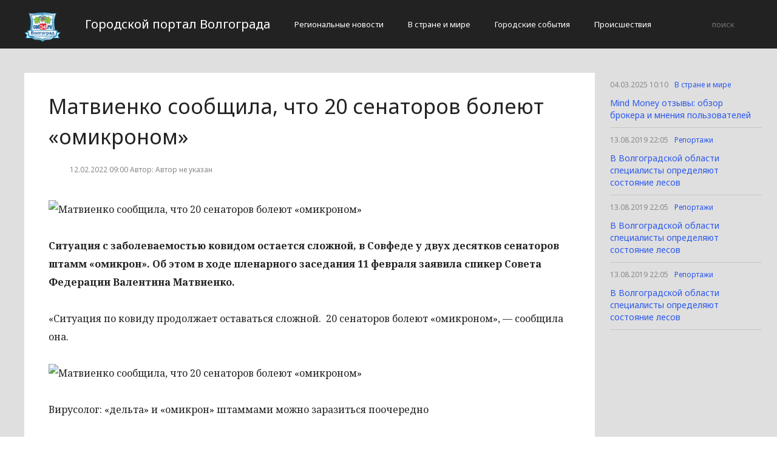

--- FILE ---
content_type: text/html; charset=UTF-8
request_url: http://cod34.ru/v-strane-i-mire/matvienko-soobshhila-chto-20-senatorov-boleyut-omikronom.html
body_size: 2814
content:
<!DOCTYPE html>
<html>
<head>
    <title>Матвиенко сообщила, что 20 сенаторов болеют «омикроном»</title>
    <meta charset="utf-8">
    <meta id="viewport" name="viewport" content="width=device-width,initial-scale=1.0,maximum-scale=1"/>
    <meta name="yandex-verification" content="0446705af5e8cd7f" />
    <link rel="shortcut icon" href="/favicon.ico" type="image/x-icon"/>
    <link
        href='https://fonts.googleapis.com/css?family=Noto+Sans:400,400italic,700,700italic&amp;subset=latin,cyrillic,cyrillic-ext,latin-ext'
        rel='stylesheet' type='text/css'>
    <link rel="stylesheet" href="/site/css/bootstrap.min.css">
    <link
        href='https://fonts.googleapis.com/css?family=Noto+Serif:400,400italic,700,700italic&amp;subset=latin,cyrillic,cyrillic-ext,latin-ext'
        rel='stylesheet' type='text/css'>
    <link rel="stylesheet" href="/site/css/style.css?v=12" type="text/css"/>
    <link rel="stylesheet" href="/site/css/media.css?v=9" type="text/css"/>
    <!--[if IE 7]>
    <link rel="stylesheet" href="/site/css/IE7.css" type="text/css"/> <![endif]-->
    <!--[if IE 8]>
    <link rel="stylesheet" href="/site/css/IE8.css" type="text/css"/> <![endif]-->
    <!--[if IE 9]>
    <link rel="stylesheet" href="/site/css/IE9.css" type="text/css"/> <![endif]-->
    <script type="text/javascript" src="/site/js/html5shiv.js"></script>
    <script type="text/javascript" src="/site/js/jquery-2.1.1.min.js"></script>
    <link href="/site/css/style_modal.css" rel="stylesheet" type="text/css"/>
    <script type="text/javascript" src="/site/js/init.js?v=2"></script>
    <script type="text/javascript" src="/site/js/bootstrap.min.js"></script>
    <script type="text/javascript" src="/site/js/StickyScroller.min.js"></script>
    <script type="text/javascript" src="/site/js/jquery.mousewheel.js"></script>
    <script type="text/javascript" src="/site/js/main.js?v=6"></script>
    </head>
<body>
<div class="all-content">
   <header class="header">
    <div class="wrap">
        <div class="header-wrap">
            <a href="/" class="logo">
                <img src="/logo.png" alt="" style="width: 60px;">
            </a>
            <p class="smy" style="width: auto">Городской портал Волгограда</p>
                            <nav class="menu">
                    <span class="menu-adaptive"><span class="bg-menu"></span>Меню</span>
                    <ul>
                                                    <li><a href="http://cod34.ru/regionalnye-novosti/page">Региональные новости</a></li>
                                                    <li><a href="http://cod34.ru/v-strane-i-mire/page">В стране и мире</a></li>
                                                    <li><a href="http://cod34.ru/gorodskie-sobytiia/page">Городские события</a></li>
                                                    <li><a href="http://cod34.ru/proissestviia/page">Происшествия</a></li>
                                            </ul>
                </nav>
                        <form method="get" class="search-header" action="http://cod34.ru/search">
                <input class="search-header-input" type="text" placeholder="поиск" name="search">
                <button class="btn-search-header" type="submit"></button>
            </form>
        </div>
    </div>
</header>
    <div class="content">
        <div class="wrap">
            
    <div class="left-content" id="news_content">
        <div news_id="12.02.2022 09:00" news_date_id="12.02.2022 09:00" class="white-block">
            <section class="news">
                <h1>Матвиенко сообщила, что 20 сенаторов болеют «омикроном»</h1>
                <div class="ss-info-news">
                    <time class="info-news-time" datetime="12.02.2022 09:00">12.02.2022 09:00
                                                                        Автор: Автор не указан
                    </time>
                </div>
                <p><img class="aligncenter lenta-image" src="/wp-content/uploads/2022/02/e2070fd419a1c2408d1ef643da3abc73.jpg" alt="Матвиенко сообщила, что 20 сенаторов болеют &laquo;омикроном&raquo;" />

            <p><b>Ситуация с заболеваемостью ковидом остается сложной, в Совфеде у двух десятков сенаторов штамм «омикрон». Об этом в ходе пленарного заседания 11 февраля заявила спикер Совета Федерации Валентина Матвиенко.</b></p><p>«Ситуация по ковиду продолжает оставаться сложной.  20 сенаторов болеют «омикроном», — сообщила она.</p><p>    
                <img class="aligncenter lenta-image" src="/wp-content/uploads/2022/02/45e2593dc8eb7b9d4285b69012ddbe52.jpg" alt="Матвиенко сообщила, что 20 сенаторов болеют &laquo;омикроном&raquo;" />
        
        
            <p class="tab2">Вирусолог: «дельта» и «омикрон» штаммами можно заразиться поочередно</p>
        

        
    

    



</p><p>По словам спикера, «мы должны соблюдать все требования и  до минимума сократить в это время контакты — только по мере необходимости, чтобы беречь себя и своих близких».</p>
    
                                                                                                                                                                                                
    
    
                            

    

            
        <img class="aligncenter lenta-image" src="/wp-content/uploads/2022/02/3bdf98a14f6e3fc91e98a55c54b8f07a.jpg" alt="Матвиенко сообщила, что 20 сенаторов болеют &laquo;омикроном&raquo;" />    

        
            
                                    <p>
                                                    #коронавирус
                                            </p>
<p><a rel="nofollow" href="http://www.pnp.ru/politics/matvienko-soobshhila-chto-20-senatorov-boleyut-omikronom.html">Источник</a></p></p>
            </section>
        </div>
    </div>
    <div class="right-newsfeed">
        <aside id="fixed-block">
                            <div news_right_id="55448" class="one-newsfeed">
                    <time class="one-newsfeed-time" datetime="04.03.2025 10:10">04.03.2025 10:10</time>
                    <ul class="home-one-news-category">
                        <li><a href="http://cod34.ru/v-strane-i-mire/page">В стране и мире</a></li>
                    </ul>
                    <h6><a href="http://cod34.ru/v-strane-i-mire/55448-mind-money-otzyvy-obzor-brokera-i-mneniia-polzovatelei.html">Mind Money отзывы: обзор брокера и мнения пользователей</a></h6>
                </div>
                            <div news_right_id="30588" class="one-newsfeed">
                    <time class="one-newsfeed-time" datetime="13.08.2019 22:05">13.08.2019 22:05</time>
                    <ul class="home-one-news-category">
                        <li><a href="http://cod34.ru/reportazi/page">Репортажи</a></li>
                    </ul>
                    <h6><a href="http://cod34.ru/reportazi/v-volgogradskoj-oblasti-specialisty-opredelyayut-sostoyanie-lesov.html">В Волгоградской области специалисты определяют состояние лесов</a></h6>
                </div>
                            <div news_right_id="30587" class="one-newsfeed">
                    <time class="one-newsfeed-time" datetime="13.08.2019 22:05">13.08.2019 22:05</time>
                    <ul class="home-one-news-category">
                        <li><a href="http://cod34.ru/reportazi/page">Репортажи</a></li>
                    </ul>
                    <h6><a href="http://cod34.ru/reportazi/v-volgogradskoj-oblasti-specialisty-opredelyayut-sostoyanie-lesov.html">В Волгоградской области специалисты определяют состояние лесов</a></h6>
                </div>
                            <div news_right_id="30586" class="one-newsfeed">
                    <time class="one-newsfeed-time" datetime="13.08.2019 22:05">13.08.2019 22:05</time>
                    <ul class="home-one-news-category">
                        <li><a href="http://cod34.ru/reportazi/page">Репортажи</a></li>
                    </ul>
                    <h6><a href="http://cod34.ru/reportazi/v-volgogradskoj-oblasti-specialisty-opredelyayut-sostoyanie-lesov.html">В Волгоградской области специалисты определяют состояние лесов</a></h6>
                </div>
                    </aside>
    </div>
            <div style="text-align: center;">
                <p class="fot">Сетевое издание «Cod34.ru»
Учредитель: Майоров Роман Евгеньевич.
Главный редактор: Сыроежкина Анна Николаевна.
Адрес: 430004, Республика Мордовия, город Саранск, ул. Кирова, д.63
Тел.: +7 929 747 33 89. Эл. почта: newscod@yandex.ru
Знак информационной продукции: 18+</p><br>
            </div>
        </div>
    </div>
</div>
</body>
</html>
